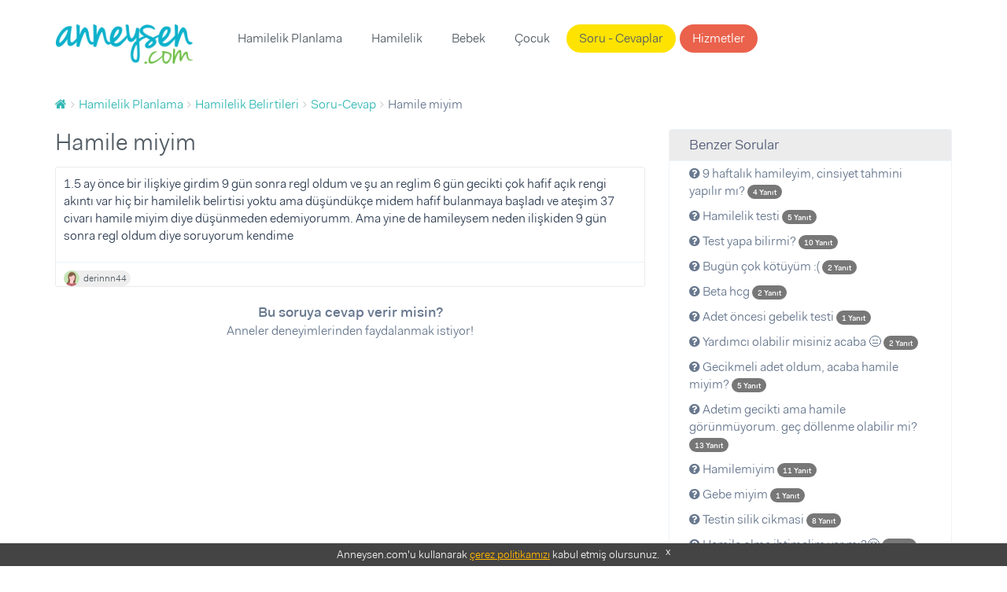

--- FILE ---
content_type: text/html; charset=UTF-8
request_url: https://www.anneysen.com/hamilelik-planlama/soru-cevap/hamilelik-belirtileri-hamile-miyim-20210209_80297
body_size: 8219
content:
<!doctype html>
<html class="no-js" lang="tr-TR">
<head>
        <script type="4de8661b67a281f08d54b48e-text/javascript">(function (w, d, s, l, i) {
            w[l] = w[l] || [];
            w[l].push({
                'gtm.start': new Date().getTime(), event: 'gtm.js'
            });
            var f = d.getElementsByTagName(s)[0],
                j = d.createElement(s), dl = l != 'dataLayer' ? '&l=' + l : '';
            j.async = true;
            j.src =
                'https://www.googletagmanager.com/gtm.js?id=' + i + dl;
            f.parentNode.insertBefore(j, f);
        })(window, document, 'script', 'dataLayer', 'GTM-5BWFLSZ');</script>

<meta charset="utf-8">
<link rel="apple-touch-icon-precomposed" sizes="57x57" href="/apple-touch-icon-57x57.png" />
<link rel="apple-touch-icon-precomposed" sizes="114x114" href="/apple-touch-icon-114x114.png" />
<link rel="apple-touch-icon-precomposed" sizes="72x72" href="/apple-touch-icon-72x72.png" />
<link rel="apple-touch-icon-precomposed" sizes="144x144" href="/apple-touch-icon-144x144.png" />
<link rel="apple-touch-icon-precomposed" sizes="60x60" href="/apple-touch-icon-60x60.png" />
<link rel="apple-touch-icon-precomposed" sizes="120x120" href="/apple-touch-icon-120x120.png" />
<link rel="apple-touch-icon-precomposed" sizes="76x76" href="/apple-touch-icon-76x76.png" />
<link rel="apple-touch-icon-precomposed" sizes="152x152" href="/apple-touch-icon-152x152.png" />
<link rel="icon" type="image/png" href="/favicon-196x196.png" sizes="196x196" />
<link rel="icon" type="image/png" href="/favicon-96x96.png" sizes="96x96" />
<link rel="icon" type="image/png" href="/favicon-32x32.png" sizes="32x32" />
<link rel="icon" type="image/png" href="/favicon-16x16.png" sizes="16x16" />
<link rel="icon" type="image/png" href="/favicon-128.png" sizes="128x128" />
<meta name="application-name" content="Anneysen"/>
<meta name="msapplication-TileColor" content="#" />
<meta name="msapplication-TileImage" content="/mstile-144x144.png" />
<meta name="msapplication-square70x70logo" content="/mstile-70x70.png" />
<meta name="msapplication-square150x150logo" content="/mstile-150x150.png" />
<meta name="msapplication-wide310x150logo" content="/mstile-310x150.png" />
<meta name="msapplication-square310x310logo" content="/mstile-310x310.png" />

<title>Hamile miyim | Anneysen</title>
<meta name="description" content="Hamile miyim - 1.5 ay önce bir ilişkiye girdim 9 gün sonra regl oldum ve şu an reglim 6 gün gecikti çok hafif açık rengi akıntı var hiç bir hamilelik " />
<meta name="robots" content="index, follow" />
<meta property="fb:app_id" content="235419230252963" />
<meta property="og:site_name" content="Anneysen" />
<meta property="og:description" content="Hamile miyim - 1.5 ay önce bir ilişkiye girdim 9 gün sonra regl oldum ve şu an reglim 6 gün gecikti çok hafif açık rengi akıntı var hiç bir hamilelik " />
<meta property="og:title" content="Hamile miyim | Anneysen" />
<meta property="og:url" content="https://www.anneysen.com/hamilelik-planlama/soru-cevap/hamilelik-belirtileri-hamile-miyim-20210209_80297" />
<meta http-equiv="Content-Type" content="text/html; charset=utf-8" />
<meta charset="UTF-8" />

    <link rel="canonical" href="https://www.anneysen.com/hamilelik-planlama/soru-cevap/hamilelik-belirtileri-hamile-miyim-20210209_80297"/>

<script type="4de8661b67a281f08d54b48e-text/javascript">
    window.isLogged = false;
    window.viewPath = 'web';
    window.isMobile = 0;
if ('web' === 'mobile') {
    window.isMobile = 1;
}
</script>

    <script async src="https://pagead2.googlesyndication.com/pagead/js/adsbygoogle.js" type="4de8661b67a281f08d54b48e-text/javascript"></script>
    <script type="4de8661b67a281f08d54b48e-text/javascript">
    (function(h,o,t,j,a,r){
        h.hj=h.hj||function(){(h.hj.q=h.hj.q||[]).push(arguments)};
        h._hjSettings={hjid:666471,hjsv:6};
        a=o.getElementsByTagName('head')[0];
        r=o.createElement('script');r.async=1;
        r.src=t+h._hjSettings.hjid+j+h._hjSettings.hjsv;
        a.appendChild(r);
    })(window,document,'https://static.hotjar.com/c/hotjar-','.js?sv=');
</script>    <script type="4de8661b67a281f08d54b48e-text/javascript">
        var personyzeCustomParams = {
        'layout': "web_question_show_question",
                'phaseCategories': "hamilelik-planlama",
        'contentCategories': "hamilelik-planlama,hamilelik-belirtileri",
        'providerCategories': ""
    };
</script>
    <meta name="viewport" content="width=device-width,initial-scale=1">
    <link rel="stylesheet" href="/assets/desktop/vendor.css?version=51">
    <link rel="stylesheet" href="/assets/desktop/main.css?version=51">
    <link rel="stylesheet" href="https://fonts.googleapis.com/icon?family=Material+Icons">
    <script type="application/ld+json">
        {
            "@context": "https://schema.org",
            "@type": "WebSite",
            "url": "https://www.anneysen.com/",
            "potentialAction": {
                "@type": "SearchAction",
                "target": "https://www.anneysen.com/search?q={search_term_string}",
                "query-input": "required name=search_term_string"
            }
        }
    </script>
    <!-- Adform Tracking Code BEGIN -->
    <script type="4de8661b67a281f08d54b48e-text/javascript">
        window._adftrack = Array.isArray(window._adftrack) ? window._adftrack : (window._adftrack ? [window._adftrack] : []);
        window._adftrack.push({
            pm: 2116052,
            divider: encodeURIComponent('|'),
            pagename: encodeURIComponent('WebsiteName|SectionName|SubSection|PageName'),
                        order : {
                itms: [{
                    categoryname:'Hamilelik Belirtileri',
                                        categoryid:1,
                                        productid:2,
                }]
            }
                    });
    </script>
</head>
<body class="">
    <noscript>
        <iframe src="https://www.googletagmanager.com/ns.html?id=GTM-5BWFLSZ" height="0" width="0" style="display:none;visibility:hidden"></iframe>
    </noscript>
<!-- Begin: header -->
<header class="main">
    <div class="container">
        <nav class="navbar">
            <a class="navbar-brand" href="https://www.anneysen.com/"></a>
                        
        <ul class="nav navbar-nav main-nav">

        
            
                <li>
        <a href="/hamilelik-planlama" id="menu-category-hamilelik-planlama" class="menu-category-hamilelik-planlama">Hamilelik Planlama</a>
                              <div class="menu mega-menu">
                <div class="arrow"></div>
                <div class="col-md-12 text-center">
                    <ul>
                        
                            
                                        <a class="" href="/yumurtlama-donemi-hesaplama">Yumurtlama Dönemi Hesaplama</a>
    
                        
                            
                                        <a class="" href="/hamilelik-planlama/hamilelige-hazirlik">Hamileliğe Hazırlık</a>
    
                        
                            
                                        <a class="" href="/hamilelik-planlama/dogurganlik-fertilite">Doğurganlık (Fertilite)</a>
    
                        
                            
                                        <a class="" href="/hamilelik-planlama/ovulasyon-yumurtlama-donemi">Ovülasyon (Yumurtlama Dönemi)</a>
    
                        
                            
                                        <a class="" href="/hamilelik-planlama/hamilelik-belirtileri">Hamilelik Belirtileri</a>
    
                        
                            
                                        <a class="" href="/hamilelik-planlama/kisirlik-ve-tup-bebek-tedavisi">Kısırlık ve Tüp Bebek Tedavisi</a>
    
                        
                            
                                        <hr>
    
                        
                            
                                        <a class="" href="/hamilelik-planlama/soru-cevap">Sorular ve Yanıtlar</a>
    
                        
                            
                                        <a class="" href="/hamilelik-planlama/makale">Makaleler</a>
    
                        
                            
                                        <a class="" href="/hamilelik-planlama/videolar">Videolar</a>
    
                                            </ul>
                </div>
            </div>
           </li>


        
            
                <li>
        <a href="/hamilelik" id="menu-category-hamilelik" class="menu-category-hamilelik">Hamilelik</a>
                              <div class="menu mega-menu">
                <div class="arrow"></div>
                <div class="col-md-12 text-center">
                    <ul>
                        
                            
                                        <a class="highlight" href="/hafta-hafta-hamilelik">Hafta Hafta Hamilelik</a>
    
                        
                            
                                        <a class="" href="/gebelik-hesaplama">Gebelik Hesaplama</a>
    
                        
                            
                                        <a class="" href="/hamilelik/saglik">Sağlık</a>
    
                        
                            
                                        <a class="" href="/hamilelik/beslenme">Beslenme</a>
    
                        
                            
                                        <a class="" href="/hamilelik/gunluk-yasam">Günlük Yaşam</a>
    
                        
                            
                                        <a class="" href="/hamilelik/spor">Spor</a>
    
                        
                            
                                        <a class="" href="/hamilelik/dogum">Doğum</a>
    
                        
                            
                                        <a class="" href="/hamilelik/hamile-kiyafetleri-ve-esyalari">Hamile Kıyafetleri ve Eşyaları</a>
    
                        
                            
                                        <a class="" href="/hamilelik/bebek-hazirliklari">Bebek Hazırlıkları</a>
    
                        
                            
                                        <a class="" href="/hamilelik/hamilelik-urunleri">Ürünler</a>
    
                        
                            
                                        <hr>
    
                        
                            
                                        <a class="" href="/hamilelik/soru-cevap">Sorular ve Yanıtlar</a>
    
                        
                            
                                        <a class="" href="/hamilelik/makale">Makaleler</a>
    
                        
                            
                                        <a class="" href="/hamilelik/videolar">Videolar</a>
    
                                            </ul>
                </div>
            </div>
           </li>


        
            
                <li>
        <a href="/bebek" id="menu-category-bebek" class="menu-category-bebek">Bebek</a>
                              <div class="menu mega-menu">
                <div class="arrow"></div>
                <div class="col-md-12 text-center">
                    <ul>
                        
                            
                                        <a class="" href="/bebek/yenidogan">Yenidoğan</a>
    
                        
                            
                                        <a class="" href="/bebek/bebek-sagligi-ve-hastaliklari">Bebek Sağlığı ve Hastalıkları</a>
    
                        
                            
                                        <a class="" href="/bebek/bebek-beslenmesi">Bebek Beslenmesi</a>
    
                        
                            
                                        <a class="" href="/bebek/bebek-gelisimi">Bebek Gelişimi</a>
    
                        
                            
                                        <a class="" href="/bebek/bebek-bakimi">Bebek Bakımı</a>
    
                        
                            
                                        <a class="" href="/bebek/bebekle-yasam">Bebekle Yaşam</a>
    
                        
                            
                                        <a class="" href="/bebek/emzirme">Emzirme</a>
    
                        
                            
                                        <a class="" href="/bebek/dogum-sonrasi-anne">Doğum Sonrası Anne</a>
    
                        
                            
                                        <a class="" href="/bebek/dis-bugdayi-ve-1-yas-dogum-gunu">Diş Buğdayı ve 1 Yaş Doğum Günü</a>
    
                        
                            
                                        <a class="" href="/bebek/bebek-urunleri">Ürünler</a>
    
                        
                            
                                        <hr>
    
                        
                            
                                        <a class="" href="/bebek/soru-cevap">Sorular ve Yanıtlar</a>
    
                        
                            
                                        <a class="" href="/bebek/makale">Makaleler</a>
    
                        
                            
                                        <a class="" href="/bebek/videolar">Videolar</a>
    
                                            </ul>
                </div>
            </div>
           </li>


        
            
                <li>
        <a href="/1-6-yas-cocuk" id="menu-category-1-6-yas-cocuk" class="menu-category-1-6-yas-cocuk">Çocuk</a>
                              <div class="menu mega-menu">
                <div class="arrow"></div>
                <div class="col-md-12 text-center">
                    <ul>
                        
                            
                                        <a class="" href="/cocuk-boy-hesaplama">Çocuk Boyu Hesaplama</a>
    
                        
                            
                                        <a class="" href="/1-6-yas-cocuk/cocuk-sagligi-ve-hastaliklari">Çocuk Sağlığı ve Hastalıkları</a>
    
                        
                            
                                        <a class="" href="/1-6-yas-cocuk/cocuk-beslenmesi">Çocuk Beslenmesi</a>
    
                        
                            
                                        <a class="" href="/1-6-yas-cocuk/cocuk-gelisimi">Çocuk Gelişimi</a>
    
                        
                            
                                        <a class="" href="/1-6-yas-cocuk/davranis">Davranış</a>
    
                        
                            
                                        <a class="" href="/1-6-yas-cocuk/tuvalet-egitimi">Tuvalet eğitimi</a>
    
                        
                            
                                        <a class="" href="/1-6-yas-cocuk/uyku">Uyku</a>
    
                        
                            
                                        <a class="" href="/1-6-yas-cocuk/oyun-ve-oyuncak">Oyun ve Oyuncak</a>
    
                        
                            
                                        <a class="" href="/1-6-yas-cocuk/cocukla-yasam">Çocukla Yaşam</a>
    
                        
                            
                                        <a class="" href="/1-6-yas-cocuk/cocuk-esyalari-ve-ihtiyaclari">Çocuk Eşyaları ve İhtiyaçları</a>
    
                        
                            
                                        <a class="" href="/1-6-yas-cocuk/cocuk-dogum-gunu">Çocuk Doğum Günü</a>
    
                        
                            
                                        <a class="" href="/1-6-yas-cocuk/cocuk-odasi-fikirleri">Çocuk Odası Fikirleri</a>
    
                        
                            
                                        <a class="" href="/1-6-yas-cocuk/eglence">Eğlence</a>
    
                        
                            
                                        <a class="" href="/1-6-yas-cocuk/cocuk-urunleri">Ürünler</a>
    
                        
                            
                                        <hr>
    
                        
                            
                                        <a class="" href="/1-6-yas-cocuk/soru-cevap">Sorular ve Yanıtlar</a>
    
                        
                            
                                        <a class="" href="/1-6-yas-cocuk/makale">Makaleler</a>
    
                        
                            
                                        <a class="" href="/1-6-yas-cocuk/videolar">Videolar</a>
    
                                            </ul>
                </div>
            </div>
           </li>


        
            
                <li>
        <a href="/soru-cevap" id="menu-questions" class="questions">Soru - Cevaplar</a>
           </li>


        
            
                <li>
        <a href="/carsi" id="menu-provider-categories" class="menu-provider-categories btn secondary outline">Hizmetler</a>
                              <div class="menu mega-menu">
                <div class="arrow"></div>
                <div class="col-md-12 text-center">
                    <ul>
                        
                            
                                        <a class="" href="/carsi/1-yas-dogum-gunu-organizasyonu-ve-suslemeleri">1 Yaş Doğum Günü Organizasyonu ve Süslemeleri</a>
    
                        
                            
                                        <a class="" href="/carsi/1-yas-dogum-gunu-butik-pasta">1 Yaş Doğum Günü Butik Pasta</a>
    
                        
                            
                                        <a class="" href="/carsi/yenidogan-ve-bebek-fotografcisi">Yenidoğan ve Bebek Fotoğrafçısı</a>
    
                        
                            
                                        <a class="" href="/carsi/dis-bugdayi-ve-1-yas-dogum-gunu-mekani">Diş Buğdayı ve 1 Yaş Doğum Günü Mekanı</a>
    
                        
                            
                                        <a class="" href="/carsi/baby-shower-partisi-mekani">Baby Shower Partisi Mekanı</a>
    
                        
                            
                                        <a class="" href="/carsi/baby-shower-ve-hastane-odasi-susleme">Baby Shower ve Hastane Odası Süsleme</a>
    
                        
                            
                                        <a class="" href="/carsi/cocuk-muzik-ve-sanat-merkezi">Çocuk Müzik ve Sanat Merkezi</a>
    
                        
                            
                                        <a class="" href="/carsi/cocuk-atolyesi-ve-oyun-grubu">Çocuk Atölyesi ve Oyun Grubu</a>
    
                        
                            
                                        <a class="" href="/carsi/cocuk-hareket-ve-spor-merkezi">Çocuk Hareket ve Spor Merkezi</a>
    
                        
                            
                                        <hr>
    
                        
                            
                                        <a class="" href="/carsi">Tümü</a>
    
                                            </ul>
                </div>
            </div>
           </li>


        
        </ul>
    
            <ul class="nav navbar-nav navbar-right">
                            </ul>
        </nav>
            </div>
</header>
    <section>
        <div class="container">
            <!-- Begin: breadcrumb  -->
            <ol id="wo-breadcrumbs" class="breadcrumb" itemscope itemtype="http://schema.org/BreadcrumbList"><li itemprop="itemListElement" itemscope itemtype="http://schema.org/ListItem"><a href="/" itemprop="item"><span itemprop="name" content="Anasayfa"><i class="fa fa-home" title="Anasayfa"></i></span></a><meta itemprop="position" content="1" /><span class='separator'></span></li><li itemprop="itemListElement" itemscope itemtype="http://schema.org/ListItem"><a href="/hamilelik-planlama" itemprop="item"><span itemprop="name">Hamilelik Planlama</span></a><meta itemprop="position" content="2" /><span class='separator'></span></li><li itemprop="itemListElement" itemscope itemtype="http://schema.org/ListItem"><a href="/hamilelik-planlama/hamilelik-belirtileri" itemprop="item"><span itemprop="name">Hamilelik Belirtileri</span></a><meta itemprop="position" content="3" /><span class='separator'></span></li><li itemprop="itemListElement" itemscope itemtype="http://schema.org/ListItem"><a href="/hamilelik-planlama/soru-cevap/hamilelik-belirtileri" itemprop="item"><span itemprop="name">Soru-Cevap</span></a><meta itemprop="position" content="4" /><span class='separator'></span></li><li itemprop="itemListElement" itemscope itemtype="http://schema.org/ListItem"><span itemprop="name">Hamile miyim</span><meta itemprop="position" content="5" /></li></ol>
                                        <div class="questions details">
        <div class="row">
            <div class="col-md-8">
                <div>
                    <h1>Hamile miyim</h1>
                    <!-- Begin:  -->
                    <div class="item">
                        <div class="content">
                            <div class="clearfix">
                                                                                                <div class="question-text">
                                    <p>1.5 ay önce bir ilişkiye girdim 9 gün sonra regl oldum ve şu an reglim 6 gün gecikti çok hafif açık rengi akıntı var hiç bir hamilelik belirtisi yoktu ama düşündükçe midem hafif bulanmaya başladı ve ateşim 37 civarı hamile miyim diye düşünmeden edemiyorumm. Ama yine de hamileysem neden ilişkiden 9 gün sonra regl oldum diye soruyorum kendime</p>
                                </div>
                            </div>

                            
                                                        <footer>
    <div class="actions">
                                  <a rel="nofollow" class="author author-sm external"
           href="https://www.anneysen.com/admin-giris-yap?path=/uye/derinnn44">
                            <img data-src="https://i.anneysen.com/user/avatar/mini_anneysen-default-avatar-resimleri-01.png" width="20" height="20" alt="derinnn44 profil fotoğrafı">
                        <span itemprop="author">
            derinnn44
                </span>
        </a>
                

                    </div>
</footer>
                        </div>

                        <div style="text-align: center; margin-bottom: 20px">
                            <div style="font-size:18px;font-weight: 700; margin-top: 20px">
                                                                    Bu soruya cevap verir misin?
                                                            </div>
                            <div style="font-size:16px;margin-bottom: 10px">
                                Anneler deneyimlerinden faydalanmak istiyor!
                            </div>
                                                    </div>
                    </div>
                    <!-- End: item -->
                    <div id="WSQ1"></div>
                </div>

                <!-- Begin: comments -->
                <div class="comments">
                    <div id="fos_comment_thread">
     <div style="margin: 20px auto; width:30px; display:block;">
        <span class="preloader preloader-cyan" >
            <span class="preloader-inner">
                <span class="preloader-inner-gap"></span>
                <span class="preloader-inner-left">
                    <span class="preloader-inner-half-circle"></span>
                </span>
                 <span class="preloader-inner-right">
                    <span class="preloader-inner-half-circle"></span>
                 </span>
            </span>
        </span>
    </div>
</div>
                </div>
            </div>
            <div class="col-md-4">
                <div class="box">
                    <div class="category-widget">
                        <h3>Benzer Sorular</h3>
                        <ul>
                                                        <li>
                                <a href="/hamilelik-planlama/soru-cevap/hamilelik-belirtileri-9-haftalik-hamileyim-20190122_72051">
                                    <i class="fa fa-question-circle"></i> 9 haftalık hamileyim, cinsiyet tahmini yapılır mı?

                                    <span class="badge badge-primary">
                                        <small>
                                            4 Yanıt
                                        </small>
                                    </span>
                                </a>
                            </li>
                                                        <li>
                                <a href="/hamilelik-planlama/soru-cevap/hamilelik-belirtileri-hamilelik-testi-20201221_79821">
                                    <i class="fa fa-question-circle"></i> Hamilelik testi

                                    <span class="badge badge-primary">
                                        <small>
                                            5 Yanıt
                                        </small>
                                    </span>
                                </a>
                            </li>
                                                        <li>
                                <a href="/hamilelik-planlama/soru-cevap/hamilelik-belirtileri-test-yapa-bilirmi_54943">
                                    <i class="fa fa-question-circle"></i> Test yapa bilirmi?

                                    <span class="badge badge-primary">
                                        <small>
                                            10 Yanıt
                                        </small>
                                    </span>
                                </a>
                            </li>
                                                        <li>
                                <a href="/hamilelik-planlama/soru-cevap/hamilelik-belirtileri-bugun-cok-kotuyum_55164">
                                    <i class="fa fa-question-circle"></i> Bugün çok kötüyüm :(

                                    <span class="badge badge-primary">
                                        <small>
                                            2 Yanıt
                                        </small>
                                    </span>
                                </a>
                            </li>
                                                        <li>
                                <a href="/hamilelik-planlama/soru-cevap/hamilelik-belirtileri-beta-hcg-20240322_269074">
                                    <i class="fa fa-question-circle"></i> Beta hcg

                                    <span class="badge badge-primary">
                                        <small>
                                            2 Yanıt
                                        </small>
                                    </span>
                                </a>
                            </li>
                                                        <li>
                                <a href="/hamilelik-planlama/soru-cevap/hamilelik-belirtileri-adet-oncesi-gebelik-testi-20200110_75385">
                                    <i class="fa fa-question-circle"></i> Adet öncesi gebelik testi

                                    <span class="badge badge-primary">
                                        <small>
                                            1 Yanıt
                                        </small>
                                    </span>
                                </a>
                            </li>
                                                        <li>
                                <a href="/hamilelik-planlama/soru-cevap/hamilelik-belirtileri-yardimci-olabilir-misiniz-acaba-20200814_78846">
                                    <i class="fa fa-question-circle"></i> Yardımcı olabilir misiniz acaba 😑

                                    <span class="badge badge-primary">
                                        <small>
                                            2 Yanıt
                                        </small>
                                    </span>
                                </a>
                            </li>
                                                        <li>
                                <a href="/hamilelik-planlama/soru-cevap/hamilelik-belirtileri-acaba-hamile-miyim-2_38477">
                                    <i class="fa fa-question-circle"></i> Gecikmeli adet oldum, acaba hamile miyim?

                                    <span class="badge badge-primary">
                                        <small>
                                            5 Yanıt
                                        </small>
                                    </span>
                                </a>
                            </li>
                                                        <li>
                                <a href="/hamilelik-planlama/soru-cevap/hamilelik-belirtileri-hamile-olabilir-miyim-8_63249">
                                    <i class="fa fa-question-circle"></i> Adetim gecikti ama hamile görünmüyorum. geç döllenme olabilir mi?

                                    <span class="badge badge-primary">
                                        <small>
                                            13 Yanıt
                                        </small>
                                    </span>
                                </a>
                            </li>
                                                        <li>
                                <a href="/hamilelik-planlama/soru-cevap/hamilelik-belirtileri-hamilemiyim-20201216_79766">
                                    <i class="fa fa-question-circle"></i> Hamilemiyim

                                    <span class="badge badge-primary">
                                        <small>
                                            11 Yanıt
                                        </small>
                                    </span>
                                </a>
                            </li>
                                                        <li>
                                <a href="/hamilelik-planlama/soru-cevap/hamilelik-belirtileri-gebe-miyim-20200523_77630">
                                    <i class="fa fa-question-circle"></i> Gebe miyim

                                    <span class="badge badge-primary">
                                        <small>
                                            1 Yanıt
                                        </small>
                                    </span>
                                </a>
                            </li>
                                                        <li>
                                <a href="/hamilelik-planlama/soru-cevap/hamilelik-belirtileri-testin-silik-cikmasi-20201104_79338">
                                    <i class="fa fa-question-circle"></i> Testin silik cikmasi

                                    <span class="badge badge-primary">
                                        <small>
                                            8 Yanıt
                                        </small>
                                    </span>
                                </a>
                            </li>
                                                        <li>
                                <a href="/hamilelik-planlama/soru-cevap/hamilelik-belirtileri-hamile-olma-ihtimalim-var-mi-20200307_76251">
                                    <i class="fa fa-question-circle"></i> Hamile olma ihtimalim var mı?😌

                                    <span class="badge badge-primary">
                                        <small>
                                            2 Yanıt
                                        </small>
                                    </span>
                                </a>
                            </li>
                                                        <li>
                                <a href="/hamilelik-planlama/soru-cevap/hamilelik-belirtileri-adet-olamiyorum-20210604_81131">
                                    <i class="fa fa-question-circle"></i> Adet olamıyorum

                                    <span class="badge badge-primary">
                                        <small>
                                            1 Yanıt
                                        </small>
                                    </span>
                                </a>
                            </li>
                                                        <li>
                                <a href="/hamilelik-planlama/soru-cevap/hamilelik-belirtileri-beta-hcg-2-39-hamilemiyim-20211108_81776">
                                    <i class="fa fa-question-circle"></i> Beta hcg 2.39 hamilemiyim

                                    <span class="badge badge-primary">
                                        <small>
                                            1 Yanıt
                                        </small>
                                    </span>
                                </a>
                            </li>
                                                        <li>
                                <a href="/hamilelik-planlama/soru-cevap/hamilelik-belirtileri-hamile-miyim-acaba-acil-cevap-bekliyorum-20230826_268968">
                                    <i class="fa fa-question-circle"></i> Hamile miyim acaba acil cevap bekliyorum

                                    <span class="badge badge-primary">
                                        <small>
                                            4 Yanıt
                                        </small>
                                    </span>
                                </a>
                            </li>
                                                        <li>
                                <a href="/hamilelik-planlama/soru-cevap/hamilelik-belirtileri-cinsiyett_41962">
                                    <i class="fa fa-question-circle"></i> Cinsiyett 

                                    <span class="badge badge-primary">
                                        <small>
                                            11 Yanıt
                                        </small>
                                    </span>
                                </a>
                            </li>
                                                        <li>
                                <a href="/hamilelik-planlama/soru-cevap/hamilelik-belirtileri-tecrubesizim-sizce-hamile-miyimdir-20191015_74040">
                                    <i class="fa fa-question-circle"></i> Tecrubesizim sizce hamile miyimdir?

                                    <span class="badge badge-primary">
                                        <small>
                                            1 Yanıt
                                        </small>
                                    </span>
                                </a>
                            </li>
                                                        <li>
                                <a href="/hamilelik-planlama/soru-cevap/hamilelik-belirtileri-hamile-olabilir-miyim-20200323-1_76485">
                                    <i class="fa fa-question-circle"></i> Adetim kısa sürdü hamile olabilir miyim?

                                    <span class="badge badge-primary">
                                        <small>
                                            2 Yanıt
                                        </small>
                                    </span>
                                </a>
                            </li>
                                                        <li>
                                <a href="/hamilelik-planlama/soru-cevap/hamilelik-belirtileri-hamilelikte-bas-agrisi-20180820_70640">
                                    <i class="fa fa-question-circle"></i> Hamilelikte baş ağrısı

                                    <span class="badge badge-primary">
                                        <small>
                                            1 Yanıt
                                        </small>
                                    </span>
                                </a>
                            </li>
                                                    </ul>
                    </div>
                </div>
            </div>
        </div>
    </div>
        </div>
    </section>
<footer>
    <div id="cookie-consent">
        Anneysen.com'u kullanarak <a href="https://www.anneysen.com/cerez-politikasi" target="_blank" rel="nofollow">çerez
            politikamızı</a> kabul etmiş olursunuz. <a rel="nofollow" href="javascript:;" onclick="if (!window.__cfRLUnblockHandlers) return false; document.querySelector('#cookie-consent').style.display = 'none';" class="close-button" data-cf-modified-4de8661b67a281f08d54b48e-="">x</a>
    </div>
        <div class="footer-top">
        <div class="container">
            <div class="row">
                                    <div class="col-md-4">
                        <div class="homepage-triplets">
                                                        <figure>
                                <a href="/hamilelik-planlama/makale/kisirlik-ve-tup-bebek-tedavisi-rahimdeki-polipler-hamilelige-engel-mi_12161">
                                    <img data-src="https://i.anneysen.com/article/rahimdeki-polipler-hamilelige-engel-mi-cover.jpg" width="100%" height="180"
                                         src="https://i.anneysen.com/article/rahimdeki-polipler-hamilelige-engel-mi-cover.jpg" data-loaded="true" alt="Rahimdeki Polipler Hamileliğe Engel mi?">
                                </a>
                            </figure>
                                                        <div class="triplet-body">
                                <h3><a href="/hamilelik-planlama/makale/kisirlik-ve-tup-bebek-tedavisi-rahimdeki-polipler-hamilelige-engel-mi_12161">Rahimdeki Polipler Hamileliğe Engel mi?</a></h3>
                                                                <p>Birçok kadında görülen sorunlardan birisi olan polip, genellikle iyi huylu ilerliyor ancak korku verdiği durumlar da yaratabiliyor. Peki rah ...</p>
                                                                <a class="btn primary outline btn-block"
                                   href="/hamilelik-planlama/makale/kisirlik-ve-tup-bebek-tedavisi-rahimdeki-polipler-hamilelige-engel-mi_12161">Devamını
                                    Oku</a>
                            </div>
                        </div>
                    </div>
                                    <div class="col-md-4">
                        <div class="homepage-triplets">
                                                        <figure>
                                <a href="/hamilelik-planlama/makale/hamilelige-hazirlik-hamile-kalmak-icin-kurler_12114">
                                    <img data-src="https://i.anneysen.com/article/hamile-kalmak-icin-kuerler-9-mucize-tarif-cover.jpg" width="100%" height="180"
                                         src="https://i.anneysen.com/article/hamile-kalmak-icin-kuerler-9-mucize-tarif-cover.jpg" data-loaded="true" alt="Hamile Kalmak İçin Kürler: 9 Mucize Tarif!">
                                </a>
                            </figure>
                                                        <div class="triplet-body">
                                <h3><a href="/hamilelik-planlama/makale/hamilelige-hazirlik-hamile-kalmak-icin-kurler_12114">Hamile Kalmak İçin Kürler: 9 Mucize Tarif!</a></h3>
                                                                <p>Tıbbi bir yöntem olmasa da uygun bitkilerle hamile kalmak için kürler hazırlayarak çocuk sahibi olma şansını artırabilirsin. Hamile kalmayı  ...</p>
                                                                <a class="btn primary outline btn-block"
                                   href="/hamilelik-planlama/makale/hamilelige-hazirlik-hamile-kalmak-icin-kurler_12114">Devamını
                                    Oku</a>
                            </div>
                        </div>
                    </div>
                                    <div class="col-md-4">
                        <div class="homepage-triplets">
                                                        <figure>
                                <a href="/hamilelik-planlama/makale/dogurganlik-fertilite-yumurta-rezervi-ve-dogurganliga-etkileri_12088">
                                    <img data-src="https://i.anneysen.com/article/yumurta-rezervi-ve-dogurganliga-etkileri-cover.jpg" width="100%" height="180"
                                         src="https://i.anneysen.com/article/yumurta-rezervi-ve-dogurganliga-etkileri-cover.jpg" data-loaded="true" alt="Yumurta Rezervi ve Doğurganlığa Etkileri">
                                </a>
                            </figure>
                                                        <div class="triplet-body">
                                <h3><a href="/hamilelik-planlama/makale/dogurganlik-fertilite-yumurta-rezervi-ve-dogurganliga-etkileri_12088">Yumurta Rezervi ve Doğurganlığa Etkileri</a></h3>
                                                                <p>Doğurganlıkla doğrudan ilişkisi olan yumurta rezervi, yoğunluğu ve kalitesi ile özellikle infertilite yani kısırlık durumlarında incelenmesi ...</p>
                                                                <a class="btn primary outline btn-block"
                                   href="/hamilelik-planlama/makale/dogurganlik-fertilite-yumurta-rezervi-ve-dogurganliga-etkileri_12088">Devamını
                                    Oku</a>
                            </div>
                        </div>
                    </div>
                            </div>
        </div>
    </div>
        <div class="footer-middle">
        <div class="container">
            <div class="row">
                <div class="col-md-4 footer-box"
                     style="background-image: url(/assets/desktop/images/anneysen-pazar.e162e0ba.png);
                             background-size: 50%;
                             background-position: center 10px;">
                    <strong>Anneysen Pazar</strong>
                    <p>Kullanmadığın eşyaları sat, yenilerini kolayca al. Anneden anneye komisyonsuz, hesaplı alışveriş!</p>
                    <a href="https://pazar.anneysen.com/" class="btn primary outline" target="_blank">Anneysen Pazar</a>
                </div>
                <div class="col-md-4 footer-box"
                     style="background-image: url(/assets/desktop/images/handshake.0197c3e5.png);background-position: 50% -38px;background-size: 35%;">
                    <strong>Hizmetler</strong>
                    <p>Anne-bebek ihtiyaçların için şehrindeki firmaları incele, ücretsiz fiyat teklifi al.</p>
                    <a href="https://www.anneysen.com/carsi" class="btn primary outline">Hizmetler</a>
                </div>
                <div class="col-md-4 footer-box"
                     style="background-image: url(/assets/desktop/images/ask.eb13a7b4.png);">
                    <strong>Soru - Cevap</strong>
                    <p>Aklındaki soruları sor, annelerin tecrübelerinden faydalan!</p>
                    <a href="https://www.anneysen.com/soru-cevap" class="btn primary outline">Soru - Cevap</a>
                </div>
            </div>
        </div>
    </div>
    <div class="footer-bottom">
        <div class="container">
            <div class="row">
                <div class="col-md-3">
                    <h5>Özel Sayfalar</h5>
                    <ul>
                        <li>
                            <a href="https://www.anneysen.com/hafta-hafta-hamilelik">Hafta Hafta Hamilelik</a>
                        </li>
                        <li>
                            <a href="https://www.anneysen.com/ay-ay-bebek-gelisimi">Ay Ay Bebek Gelişimi</a>
                        </li>
                        <li>
                            <a href="https://www.anneysen.com/ay-ay-bebek-beslenmesi">Ay Ay Bebek Beslenmesi</a>
                        </li>
                    </ul>
                </div>
                <div class="col-md-3">
                    <h5>İçindekiler</h5>
                    <ul>
                        <li>
                            <a href="https://www.anneysen.com/hamilelik-planlama">Hamilelik Planlama</a>
                        </li>
                        <li>
                            <a href="https://www.anneysen.com/hamilelik">Hamilelik</a>
                        </li>
                        <li>
                            <a href="https://www.anneysen.com/bebek">Bebek</a>
                        </li>
                        <li>
                            <a href="https://www.anneysen.com/1-6-yas-cocuk">1 - 6 Yaş Çocuk</a>
                        </li>
                        <li class="seperator"></li>
                        <li>
                            <a href="https://www.anneysen.com/soru-cevap">Sorular</a>
                        </li>
                        <li>
                            <a href="https://www.anneysen.com/makaleler">Makaleler</a>
                        </li>
                        <li>
                            <a href="https://www.anneysen.com/videolar">Videolar</a>
                        </li>
                    </ul>
                </div>
                <div class="col-md-3">
                    <h5>Araçlar</h5>
                    <ul>
                        <li>
                            <a href="https://www.anneysen.com/gebelik-hesaplama">Gebelik Hesaplama</a>
                        </li>
                        <li>
                            <a href="https://www.anneysen.com/cocuk-boy-hesaplama">Çocuk Boy Hesaplama</a>
                        </li>
                        <li>
                            <a href="https://www.anneysen.com/yumurtlama-donemi-hesaplama">Yumurtlama Dönemi Hesaplama</a>
                        </li>
                        <li>
                            <a href="https://www.anneysen.com/bebek-isimleri">Bebek İsimleri</a>
                        </li>
                        <li>
                            <a href="https://www.anneysen.com/anne-cocuk-burc-uyumu">Anne Bebek Burç Uyumu</a>
                        </li>
                    </ul>
                </div>
                <div class="col-md-3">
                    <h5>Anneysen.com</h5>
                    <ul>
                        <li class="footer-icons">
                            <a href="https://facebook.com/anneysen" target="_blank"><i class="fa fa-facebook-square"></i></a>
                            <a href="https://twitter.com/anneysen" target="_blank"><i class="fa fa-twitter-square"></i></a>
                            <a href="https://instagram.com/anneysen" target="_blank"><i class="fa fa-instagram"></i></a>
                            <a href="https://www.youtube.com/channel/UCns9SIYgJ6UEuvg_Iwipk_w" target="_blank"><i class="fa fa-youtube-square"></i></a>
                        </li>
                        <li>
                            <a href="https://www.anneysen.com/hakkimizda">Hakkımızda</a>
                        </li>
                        <li>
                            <a href="https://www.anneysen.com/gizlilik">Gizlilik</a>
                        </li>
                        <li>
                            <a href="https://www.anneysen.com/iletisim">İletişim</a>
                        </li>
                        <li>
                            <a href="https://elternbaby.de">Unsere deutsche Plattform: elternbaby.de</a>
                        </li>
                    </ul>
                </div>
            </div>
        </div>
    </div>
</footer>

<script src="/assets/desktop/manifest.js" type="4de8661b67a281f08d54b48e-text/javascript"></script>
<script src="/assets/desktop/vendor.js?version=51" type="4de8661b67a281f08d54b48e-text/javascript"></script>
<script src="/assets/desktop/main.js?version=51" type="4de8661b67a281f08d54b48e-text/javascript"></script>
<script src="/assets/desktop/like.js?version=51" type="4de8661b67a281f08d54b48e-text/javascript"></script>
<script src="/assets/desktop/subscription.js?version=51" type="4de8661b67a281f08d54b48e-text/javascript"></script>
<script src="/assets/desktop/mix.js?version=51" type="4de8661b67a281f08d54b48e-text/javascript"></script>
    <script type="4de8661b67a281f08d54b48e-application/javascript">
        // thread id
var fos_comment_thread_id = 'question_80297';

// api base url to use for initial requests
var fos_comment_thread_api_base_url = '\/api\/threads';

var ads_enabled = false;

// Snippet for asynchronously loading the comments
(function() {
    var fos_comment_script = document.createElement('script');
    fos_comment_script.async = true;
    fos_comment_script.src = '\/assets\/desktop\/comments.js';
    fos_comment_script.type = 'text/javascript';

    (document.getElementsByTagName('head')[0] || document.getElementsByTagName('body')[0]).appendChild(fos_comment_script);
})();

$('.comment-button').click(function (e) {
    if($(".fos_comment_comment_form_holder").length == 0)
        return;

    e.preventDefault();
    form = $(".fos_comment_comment_form_holder").last();
    $([document.documentElement, document.body]).animate({
        scrollTop: form.offset().top
    }, 1000, function () {
        form.find('textarea').focus();
    });
})


$('#fos_comment_thread').on('fos_comment_load_thread', function () {
    $('.vote').click(function (e) {
        e.preventDefault();
            });
});
    </script>
    <script type="application/ld+json">
    {
        "@context": "https://schema.org",
        "@type": "QAPage",
        "mainEntity": {
            "@type": "Question",
            "name": "Hamile miyim",
            "text": "1.5 ay önce bir ilişkiye girdim 9 gün sonra regl oldum ve şu an reglim 6 gün gecikti çok hafif açık rengi akıntı var hiç bir hamilelik belirtisi yoktu ama düşündükçe midem hafif bulanmaya başladı ve ateşim 37 civarı hamile miyim diye düşünmeden edemiyorumm. Ama yine de hamileysem neden ilişkiden 9 gün sonra regl oldum diye soruyorum kendime",
            "answerCount": "1",
            "dateCreated": "09/02/2021",
            "author": {
                "@type": "Person",
                "name": "derinnn44"
            },
            "suggestedAnswer": {
                "@type": "Answer",
                "text": "Merhaba. En güvenli yol bir hamilelik testi alıp yapmak. Kafanızdaki soru işaretleri de gitmiş olur.",
                "upvotecount": 0,
                "dateCreated": "22/02/2021",
                "url": "https://www.anneysen.com/hamilelik-planlama/soru-cevap/hamilelik-belirtileri-hamile-miyim-20210209_80297#answer-164154",
                "author": {
                    "@type": "Person",
                    "name": "ÇocuğumNeİster"
                }
            }
        }
    }
</script>
<!-- Google Analytics -->
<script type="4de8661b67a281f08d54b48e-application/javascript">
        (function(i,s,o,g,r,a,m){i['GoogleAnalyticsObject']=r;i[r]=i[r]||function(){
            (i[r].q=i[r].q||[]).push(arguments)},i[r].l=1*new Date();a=s.createElement(o),
            m=s.getElementsByTagName(o)[0];a.async=1;a.src=g;m.parentNode.insertBefore(a,m)
        })(window,document,'script','https://www.google-analytics.com/analytics.js','ga');

    ga('create', 'UA-11984014-1', 'auto');
    $( "a[data-analytics]" ).click(function (event) {
        var events = $(this).attr('data-analytics').split('|');
        if(events.length < 1){
            return true;
        }
        for (var index = 0; index < events.length; ++index) {
            var fieldValues = events[index].split('.');
            var eventParams = Array.apply(null, Array(3)).map(function (_, i) {
                if(typeof fieldValues[i] !== "undefined")
                {
                    return fieldValues[i];
                }

                return 'default';
            });
            ga('send', 'event', eventParams[0], eventParams[1], eventParams[2]);
        }

        return true;
    });
    <!-- End Google Analytics -->
</script><script src="/cdn-cgi/scripts/7d0fa10a/cloudflare-static/rocket-loader.min.js" data-cf-settings="4de8661b67a281f08d54b48e-|49" defer></script></body>
</html>


--- FILE ---
content_type: text/html; charset=UTF-8
request_url: https://www.anneysen.com/api/threads/question_80297/comments?permalink=https%253A%252F%252Fwww.anneysen.com%252Fhamilelik-planlama%252Fsoru-cevap%252Fhamilelik-belirtileri-hamile-miyim-20210209_80297&isMobile=0&adsEnabled=false
body_size: 521
content:


                        <h2>1 Cevap</h2>
            
    
    
            <div itemprop="comment" id="fos_comment_164154" class="item "
            >

                                                <figure>
                                                    <img src="https://i.anneysen.com/user/avatar/thumb_anneysen-default-avatar-resimleri-02.png" width="50" height="50" alt="ÇocuğumNeİster">
                                            </figure>
                    <div class="comment-creator">
                        <h6 itemprop="creator">
                                                            ÇocuğumNeİster
                                                    </h6>
                        <div itemprop="commentTime">
                            <small>4 yıl önce</small>
                        </div>
                    </div>
                
                                                    
                                                    
                            
            <div id="fos_comment_comment_body_164154" class="content">
                <div class="inner">
                    
                                                                            <p itemprop="commentText">
                                                                                                            Merhaba. En güvenli yol bir hamilelik testi alıp yapmak. Kafanızdaki soru işaretleri de gitmiş olur.
                                                                                                </p>
                                            
                                            <div class="vote-wrapper" style="display: flex">
                            <div style="display: -webkit-flex; display: flex; flex-direction: column; padding: 5px; align-items: center">
                                <a href="#" class="vote " data-value="1" data-votable-id="164154" data-votable-type="comment">
                                    <i style="font-size: 20px;" class="fa fa-thumbs-up"></i>
                                </a>
                                <span class="vote-count">0</span>
                            </div>
                            <div style="display: -webkit-flex; display: flex; flex-direction: column; padding: 5px; align-items: center">
                                <a href="#" class="vote " data-value="-1" data-votable-id="164154" data-votable-type="comment">
                                    <i style="font-size: 20px;" class="fa fa-thumbs-down"></i>
                                </a>
                                <span class="vote-count">0</span>
                            </div>
                        </div>
                    

                                                                                                        



                                                                                        </div>
            </div>
        </div>

        <script>

        $('.fos_comment_comment_reply_show_form').click(function() {
            $(this).addClass('disabled');
        });

        $(document).on('click', '.fos_comment_comment_reply_cancel', function(){
            $('.fos_comment_comment_reply_show_form').removeClass('disabled');
        });

        </script>
                                        
    
    

--- FILE ---
content_type: text/html; charset=utf-8
request_url: https://www.google.com/recaptcha/api2/aframe
body_size: 269
content:
<!DOCTYPE HTML><html><head><meta http-equiv="content-type" content="text/html; charset=UTF-8"></head><body><script nonce="ERk9rDCQz_hF1xVrYTPjVA">/** Anti-fraud and anti-abuse applications only. See google.com/recaptcha */ try{var clients={'sodar':'https://pagead2.googlesyndication.com/pagead/sodar?'};window.addEventListener("message",function(a){try{if(a.source===window.parent){var b=JSON.parse(a.data);var c=clients[b['id']];if(c){var d=document.createElement('img');d.src=c+b['params']+'&rc='+(localStorage.getItem("rc::a")?sessionStorage.getItem("rc::b"):"");window.document.body.appendChild(d);sessionStorage.setItem("rc::e",parseInt(sessionStorage.getItem("rc::e")||0)+1);localStorage.setItem("rc::h",'1769897879311');}}}catch(b){}});window.parent.postMessage("_grecaptcha_ready", "*");}catch(b){}</script></body></html>